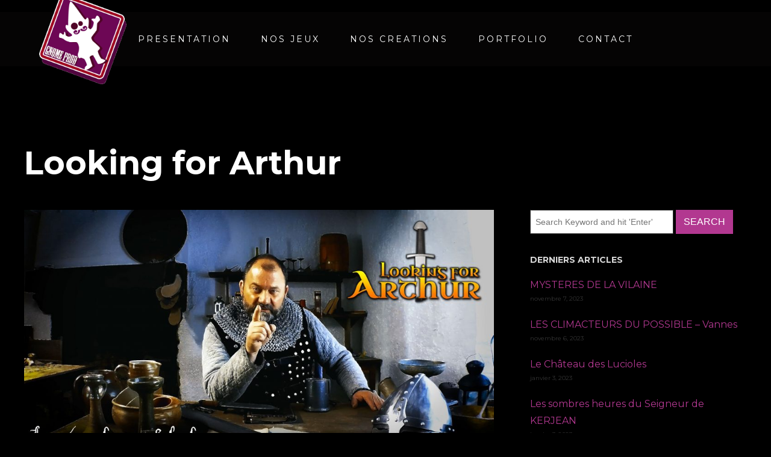

--- FILE ---
content_type: text/html; charset=utf-8
request_url: https://www.google.com/recaptcha/api2/anchor?ar=1&k=6LcbsIwaAAAAACUs21KA1lJd04yqvjcU4aB1UomG&co=aHR0cDovL3d3dy5nbm9tZS1wcm9kLmZyOjgw&hl=en&v=PoyoqOPhxBO7pBk68S4YbpHZ&size=invisible&anchor-ms=20000&execute-ms=30000&cb=4uxjwd8pxazb
body_size: 48454
content:
<!DOCTYPE HTML><html dir="ltr" lang="en"><head><meta http-equiv="Content-Type" content="text/html; charset=UTF-8">
<meta http-equiv="X-UA-Compatible" content="IE=edge">
<title>reCAPTCHA</title>
<style type="text/css">
/* cyrillic-ext */
@font-face {
  font-family: 'Roboto';
  font-style: normal;
  font-weight: 400;
  font-stretch: 100%;
  src: url(//fonts.gstatic.com/s/roboto/v48/KFO7CnqEu92Fr1ME7kSn66aGLdTylUAMa3GUBHMdazTgWw.woff2) format('woff2');
  unicode-range: U+0460-052F, U+1C80-1C8A, U+20B4, U+2DE0-2DFF, U+A640-A69F, U+FE2E-FE2F;
}
/* cyrillic */
@font-face {
  font-family: 'Roboto';
  font-style: normal;
  font-weight: 400;
  font-stretch: 100%;
  src: url(//fonts.gstatic.com/s/roboto/v48/KFO7CnqEu92Fr1ME7kSn66aGLdTylUAMa3iUBHMdazTgWw.woff2) format('woff2');
  unicode-range: U+0301, U+0400-045F, U+0490-0491, U+04B0-04B1, U+2116;
}
/* greek-ext */
@font-face {
  font-family: 'Roboto';
  font-style: normal;
  font-weight: 400;
  font-stretch: 100%;
  src: url(//fonts.gstatic.com/s/roboto/v48/KFO7CnqEu92Fr1ME7kSn66aGLdTylUAMa3CUBHMdazTgWw.woff2) format('woff2');
  unicode-range: U+1F00-1FFF;
}
/* greek */
@font-face {
  font-family: 'Roboto';
  font-style: normal;
  font-weight: 400;
  font-stretch: 100%;
  src: url(//fonts.gstatic.com/s/roboto/v48/KFO7CnqEu92Fr1ME7kSn66aGLdTylUAMa3-UBHMdazTgWw.woff2) format('woff2');
  unicode-range: U+0370-0377, U+037A-037F, U+0384-038A, U+038C, U+038E-03A1, U+03A3-03FF;
}
/* math */
@font-face {
  font-family: 'Roboto';
  font-style: normal;
  font-weight: 400;
  font-stretch: 100%;
  src: url(//fonts.gstatic.com/s/roboto/v48/KFO7CnqEu92Fr1ME7kSn66aGLdTylUAMawCUBHMdazTgWw.woff2) format('woff2');
  unicode-range: U+0302-0303, U+0305, U+0307-0308, U+0310, U+0312, U+0315, U+031A, U+0326-0327, U+032C, U+032F-0330, U+0332-0333, U+0338, U+033A, U+0346, U+034D, U+0391-03A1, U+03A3-03A9, U+03B1-03C9, U+03D1, U+03D5-03D6, U+03F0-03F1, U+03F4-03F5, U+2016-2017, U+2034-2038, U+203C, U+2040, U+2043, U+2047, U+2050, U+2057, U+205F, U+2070-2071, U+2074-208E, U+2090-209C, U+20D0-20DC, U+20E1, U+20E5-20EF, U+2100-2112, U+2114-2115, U+2117-2121, U+2123-214F, U+2190, U+2192, U+2194-21AE, U+21B0-21E5, U+21F1-21F2, U+21F4-2211, U+2213-2214, U+2216-22FF, U+2308-230B, U+2310, U+2319, U+231C-2321, U+2336-237A, U+237C, U+2395, U+239B-23B7, U+23D0, U+23DC-23E1, U+2474-2475, U+25AF, U+25B3, U+25B7, U+25BD, U+25C1, U+25CA, U+25CC, U+25FB, U+266D-266F, U+27C0-27FF, U+2900-2AFF, U+2B0E-2B11, U+2B30-2B4C, U+2BFE, U+3030, U+FF5B, U+FF5D, U+1D400-1D7FF, U+1EE00-1EEFF;
}
/* symbols */
@font-face {
  font-family: 'Roboto';
  font-style: normal;
  font-weight: 400;
  font-stretch: 100%;
  src: url(//fonts.gstatic.com/s/roboto/v48/KFO7CnqEu92Fr1ME7kSn66aGLdTylUAMaxKUBHMdazTgWw.woff2) format('woff2');
  unicode-range: U+0001-000C, U+000E-001F, U+007F-009F, U+20DD-20E0, U+20E2-20E4, U+2150-218F, U+2190, U+2192, U+2194-2199, U+21AF, U+21E6-21F0, U+21F3, U+2218-2219, U+2299, U+22C4-22C6, U+2300-243F, U+2440-244A, U+2460-24FF, U+25A0-27BF, U+2800-28FF, U+2921-2922, U+2981, U+29BF, U+29EB, U+2B00-2BFF, U+4DC0-4DFF, U+FFF9-FFFB, U+10140-1018E, U+10190-1019C, U+101A0, U+101D0-101FD, U+102E0-102FB, U+10E60-10E7E, U+1D2C0-1D2D3, U+1D2E0-1D37F, U+1F000-1F0FF, U+1F100-1F1AD, U+1F1E6-1F1FF, U+1F30D-1F30F, U+1F315, U+1F31C, U+1F31E, U+1F320-1F32C, U+1F336, U+1F378, U+1F37D, U+1F382, U+1F393-1F39F, U+1F3A7-1F3A8, U+1F3AC-1F3AF, U+1F3C2, U+1F3C4-1F3C6, U+1F3CA-1F3CE, U+1F3D4-1F3E0, U+1F3ED, U+1F3F1-1F3F3, U+1F3F5-1F3F7, U+1F408, U+1F415, U+1F41F, U+1F426, U+1F43F, U+1F441-1F442, U+1F444, U+1F446-1F449, U+1F44C-1F44E, U+1F453, U+1F46A, U+1F47D, U+1F4A3, U+1F4B0, U+1F4B3, U+1F4B9, U+1F4BB, U+1F4BF, U+1F4C8-1F4CB, U+1F4D6, U+1F4DA, U+1F4DF, U+1F4E3-1F4E6, U+1F4EA-1F4ED, U+1F4F7, U+1F4F9-1F4FB, U+1F4FD-1F4FE, U+1F503, U+1F507-1F50B, U+1F50D, U+1F512-1F513, U+1F53E-1F54A, U+1F54F-1F5FA, U+1F610, U+1F650-1F67F, U+1F687, U+1F68D, U+1F691, U+1F694, U+1F698, U+1F6AD, U+1F6B2, U+1F6B9-1F6BA, U+1F6BC, U+1F6C6-1F6CF, U+1F6D3-1F6D7, U+1F6E0-1F6EA, U+1F6F0-1F6F3, U+1F6F7-1F6FC, U+1F700-1F7FF, U+1F800-1F80B, U+1F810-1F847, U+1F850-1F859, U+1F860-1F887, U+1F890-1F8AD, U+1F8B0-1F8BB, U+1F8C0-1F8C1, U+1F900-1F90B, U+1F93B, U+1F946, U+1F984, U+1F996, U+1F9E9, U+1FA00-1FA6F, U+1FA70-1FA7C, U+1FA80-1FA89, U+1FA8F-1FAC6, U+1FACE-1FADC, U+1FADF-1FAE9, U+1FAF0-1FAF8, U+1FB00-1FBFF;
}
/* vietnamese */
@font-face {
  font-family: 'Roboto';
  font-style: normal;
  font-weight: 400;
  font-stretch: 100%;
  src: url(//fonts.gstatic.com/s/roboto/v48/KFO7CnqEu92Fr1ME7kSn66aGLdTylUAMa3OUBHMdazTgWw.woff2) format('woff2');
  unicode-range: U+0102-0103, U+0110-0111, U+0128-0129, U+0168-0169, U+01A0-01A1, U+01AF-01B0, U+0300-0301, U+0303-0304, U+0308-0309, U+0323, U+0329, U+1EA0-1EF9, U+20AB;
}
/* latin-ext */
@font-face {
  font-family: 'Roboto';
  font-style: normal;
  font-weight: 400;
  font-stretch: 100%;
  src: url(//fonts.gstatic.com/s/roboto/v48/KFO7CnqEu92Fr1ME7kSn66aGLdTylUAMa3KUBHMdazTgWw.woff2) format('woff2');
  unicode-range: U+0100-02BA, U+02BD-02C5, U+02C7-02CC, U+02CE-02D7, U+02DD-02FF, U+0304, U+0308, U+0329, U+1D00-1DBF, U+1E00-1E9F, U+1EF2-1EFF, U+2020, U+20A0-20AB, U+20AD-20C0, U+2113, U+2C60-2C7F, U+A720-A7FF;
}
/* latin */
@font-face {
  font-family: 'Roboto';
  font-style: normal;
  font-weight: 400;
  font-stretch: 100%;
  src: url(//fonts.gstatic.com/s/roboto/v48/KFO7CnqEu92Fr1ME7kSn66aGLdTylUAMa3yUBHMdazQ.woff2) format('woff2');
  unicode-range: U+0000-00FF, U+0131, U+0152-0153, U+02BB-02BC, U+02C6, U+02DA, U+02DC, U+0304, U+0308, U+0329, U+2000-206F, U+20AC, U+2122, U+2191, U+2193, U+2212, U+2215, U+FEFF, U+FFFD;
}
/* cyrillic-ext */
@font-face {
  font-family: 'Roboto';
  font-style: normal;
  font-weight: 500;
  font-stretch: 100%;
  src: url(//fonts.gstatic.com/s/roboto/v48/KFO7CnqEu92Fr1ME7kSn66aGLdTylUAMa3GUBHMdazTgWw.woff2) format('woff2');
  unicode-range: U+0460-052F, U+1C80-1C8A, U+20B4, U+2DE0-2DFF, U+A640-A69F, U+FE2E-FE2F;
}
/* cyrillic */
@font-face {
  font-family: 'Roboto';
  font-style: normal;
  font-weight: 500;
  font-stretch: 100%;
  src: url(//fonts.gstatic.com/s/roboto/v48/KFO7CnqEu92Fr1ME7kSn66aGLdTylUAMa3iUBHMdazTgWw.woff2) format('woff2');
  unicode-range: U+0301, U+0400-045F, U+0490-0491, U+04B0-04B1, U+2116;
}
/* greek-ext */
@font-face {
  font-family: 'Roboto';
  font-style: normal;
  font-weight: 500;
  font-stretch: 100%;
  src: url(//fonts.gstatic.com/s/roboto/v48/KFO7CnqEu92Fr1ME7kSn66aGLdTylUAMa3CUBHMdazTgWw.woff2) format('woff2');
  unicode-range: U+1F00-1FFF;
}
/* greek */
@font-face {
  font-family: 'Roboto';
  font-style: normal;
  font-weight: 500;
  font-stretch: 100%;
  src: url(//fonts.gstatic.com/s/roboto/v48/KFO7CnqEu92Fr1ME7kSn66aGLdTylUAMa3-UBHMdazTgWw.woff2) format('woff2');
  unicode-range: U+0370-0377, U+037A-037F, U+0384-038A, U+038C, U+038E-03A1, U+03A3-03FF;
}
/* math */
@font-face {
  font-family: 'Roboto';
  font-style: normal;
  font-weight: 500;
  font-stretch: 100%;
  src: url(//fonts.gstatic.com/s/roboto/v48/KFO7CnqEu92Fr1ME7kSn66aGLdTylUAMawCUBHMdazTgWw.woff2) format('woff2');
  unicode-range: U+0302-0303, U+0305, U+0307-0308, U+0310, U+0312, U+0315, U+031A, U+0326-0327, U+032C, U+032F-0330, U+0332-0333, U+0338, U+033A, U+0346, U+034D, U+0391-03A1, U+03A3-03A9, U+03B1-03C9, U+03D1, U+03D5-03D6, U+03F0-03F1, U+03F4-03F5, U+2016-2017, U+2034-2038, U+203C, U+2040, U+2043, U+2047, U+2050, U+2057, U+205F, U+2070-2071, U+2074-208E, U+2090-209C, U+20D0-20DC, U+20E1, U+20E5-20EF, U+2100-2112, U+2114-2115, U+2117-2121, U+2123-214F, U+2190, U+2192, U+2194-21AE, U+21B0-21E5, U+21F1-21F2, U+21F4-2211, U+2213-2214, U+2216-22FF, U+2308-230B, U+2310, U+2319, U+231C-2321, U+2336-237A, U+237C, U+2395, U+239B-23B7, U+23D0, U+23DC-23E1, U+2474-2475, U+25AF, U+25B3, U+25B7, U+25BD, U+25C1, U+25CA, U+25CC, U+25FB, U+266D-266F, U+27C0-27FF, U+2900-2AFF, U+2B0E-2B11, U+2B30-2B4C, U+2BFE, U+3030, U+FF5B, U+FF5D, U+1D400-1D7FF, U+1EE00-1EEFF;
}
/* symbols */
@font-face {
  font-family: 'Roboto';
  font-style: normal;
  font-weight: 500;
  font-stretch: 100%;
  src: url(//fonts.gstatic.com/s/roboto/v48/KFO7CnqEu92Fr1ME7kSn66aGLdTylUAMaxKUBHMdazTgWw.woff2) format('woff2');
  unicode-range: U+0001-000C, U+000E-001F, U+007F-009F, U+20DD-20E0, U+20E2-20E4, U+2150-218F, U+2190, U+2192, U+2194-2199, U+21AF, U+21E6-21F0, U+21F3, U+2218-2219, U+2299, U+22C4-22C6, U+2300-243F, U+2440-244A, U+2460-24FF, U+25A0-27BF, U+2800-28FF, U+2921-2922, U+2981, U+29BF, U+29EB, U+2B00-2BFF, U+4DC0-4DFF, U+FFF9-FFFB, U+10140-1018E, U+10190-1019C, U+101A0, U+101D0-101FD, U+102E0-102FB, U+10E60-10E7E, U+1D2C0-1D2D3, U+1D2E0-1D37F, U+1F000-1F0FF, U+1F100-1F1AD, U+1F1E6-1F1FF, U+1F30D-1F30F, U+1F315, U+1F31C, U+1F31E, U+1F320-1F32C, U+1F336, U+1F378, U+1F37D, U+1F382, U+1F393-1F39F, U+1F3A7-1F3A8, U+1F3AC-1F3AF, U+1F3C2, U+1F3C4-1F3C6, U+1F3CA-1F3CE, U+1F3D4-1F3E0, U+1F3ED, U+1F3F1-1F3F3, U+1F3F5-1F3F7, U+1F408, U+1F415, U+1F41F, U+1F426, U+1F43F, U+1F441-1F442, U+1F444, U+1F446-1F449, U+1F44C-1F44E, U+1F453, U+1F46A, U+1F47D, U+1F4A3, U+1F4B0, U+1F4B3, U+1F4B9, U+1F4BB, U+1F4BF, U+1F4C8-1F4CB, U+1F4D6, U+1F4DA, U+1F4DF, U+1F4E3-1F4E6, U+1F4EA-1F4ED, U+1F4F7, U+1F4F9-1F4FB, U+1F4FD-1F4FE, U+1F503, U+1F507-1F50B, U+1F50D, U+1F512-1F513, U+1F53E-1F54A, U+1F54F-1F5FA, U+1F610, U+1F650-1F67F, U+1F687, U+1F68D, U+1F691, U+1F694, U+1F698, U+1F6AD, U+1F6B2, U+1F6B9-1F6BA, U+1F6BC, U+1F6C6-1F6CF, U+1F6D3-1F6D7, U+1F6E0-1F6EA, U+1F6F0-1F6F3, U+1F6F7-1F6FC, U+1F700-1F7FF, U+1F800-1F80B, U+1F810-1F847, U+1F850-1F859, U+1F860-1F887, U+1F890-1F8AD, U+1F8B0-1F8BB, U+1F8C0-1F8C1, U+1F900-1F90B, U+1F93B, U+1F946, U+1F984, U+1F996, U+1F9E9, U+1FA00-1FA6F, U+1FA70-1FA7C, U+1FA80-1FA89, U+1FA8F-1FAC6, U+1FACE-1FADC, U+1FADF-1FAE9, U+1FAF0-1FAF8, U+1FB00-1FBFF;
}
/* vietnamese */
@font-face {
  font-family: 'Roboto';
  font-style: normal;
  font-weight: 500;
  font-stretch: 100%;
  src: url(//fonts.gstatic.com/s/roboto/v48/KFO7CnqEu92Fr1ME7kSn66aGLdTylUAMa3OUBHMdazTgWw.woff2) format('woff2');
  unicode-range: U+0102-0103, U+0110-0111, U+0128-0129, U+0168-0169, U+01A0-01A1, U+01AF-01B0, U+0300-0301, U+0303-0304, U+0308-0309, U+0323, U+0329, U+1EA0-1EF9, U+20AB;
}
/* latin-ext */
@font-face {
  font-family: 'Roboto';
  font-style: normal;
  font-weight: 500;
  font-stretch: 100%;
  src: url(//fonts.gstatic.com/s/roboto/v48/KFO7CnqEu92Fr1ME7kSn66aGLdTylUAMa3KUBHMdazTgWw.woff2) format('woff2');
  unicode-range: U+0100-02BA, U+02BD-02C5, U+02C7-02CC, U+02CE-02D7, U+02DD-02FF, U+0304, U+0308, U+0329, U+1D00-1DBF, U+1E00-1E9F, U+1EF2-1EFF, U+2020, U+20A0-20AB, U+20AD-20C0, U+2113, U+2C60-2C7F, U+A720-A7FF;
}
/* latin */
@font-face {
  font-family: 'Roboto';
  font-style: normal;
  font-weight: 500;
  font-stretch: 100%;
  src: url(//fonts.gstatic.com/s/roboto/v48/KFO7CnqEu92Fr1ME7kSn66aGLdTylUAMa3yUBHMdazQ.woff2) format('woff2');
  unicode-range: U+0000-00FF, U+0131, U+0152-0153, U+02BB-02BC, U+02C6, U+02DA, U+02DC, U+0304, U+0308, U+0329, U+2000-206F, U+20AC, U+2122, U+2191, U+2193, U+2212, U+2215, U+FEFF, U+FFFD;
}
/* cyrillic-ext */
@font-face {
  font-family: 'Roboto';
  font-style: normal;
  font-weight: 900;
  font-stretch: 100%;
  src: url(//fonts.gstatic.com/s/roboto/v48/KFO7CnqEu92Fr1ME7kSn66aGLdTylUAMa3GUBHMdazTgWw.woff2) format('woff2');
  unicode-range: U+0460-052F, U+1C80-1C8A, U+20B4, U+2DE0-2DFF, U+A640-A69F, U+FE2E-FE2F;
}
/* cyrillic */
@font-face {
  font-family: 'Roboto';
  font-style: normal;
  font-weight: 900;
  font-stretch: 100%;
  src: url(//fonts.gstatic.com/s/roboto/v48/KFO7CnqEu92Fr1ME7kSn66aGLdTylUAMa3iUBHMdazTgWw.woff2) format('woff2');
  unicode-range: U+0301, U+0400-045F, U+0490-0491, U+04B0-04B1, U+2116;
}
/* greek-ext */
@font-face {
  font-family: 'Roboto';
  font-style: normal;
  font-weight: 900;
  font-stretch: 100%;
  src: url(//fonts.gstatic.com/s/roboto/v48/KFO7CnqEu92Fr1ME7kSn66aGLdTylUAMa3CUBHMdazTgWw.woff2) format('woff2');
  unicode-range: U+1F00-1FFF;
}
/* greek */
@font-face {
  font-family: 'Roboto';
  font-style: normal;
  font-weight: 900;
  font-stretch: 100%;
  src: url(//fonts.gstatic.com/s/roboto/v48/KFO7CnqEu92Fr1ME7kSn66aGLdTylUAMa3-UBHMdazTgWw.woff2) format('woff2');
  unicode-range: U+0370-0377, U+037A-037F, U+0384-038A, U+038C, U+038E-03A1, U+03A3-03FF;
}
/* math */
@font-face {
  font-family: 'Roboto';
  font-style: normal;
  font-weight: 900;
  font-stretch: 100%;
  src: url(//fonts.gstatic.com/s/roboto/v48/KFO7CnqEu92Fr1ME7kSn66aGLdTylUAMawCUBHMdazTgWw.woff2) format('woff2');
  unicode-range: U+0302-0303, U+0305, U+0307-0308, U+0310, U+0312, U+0315, U+031A, U+0326-0327, U+032C, U+032F-0330, U+0332-0333, U+0338, U+033A, U+0346, U+034D, U+0391-03A1, U+03A3-03A9, U+03B1-03C9, U+03D1, U+03D5-03D6, U+03F0-03F1, U+03F4-03F5, U+2016-2017, U+2034-2038, U+203C, U+2040, U+2043, U+2047, U+2050, U+2057, U+205F, U+2070-2071, U+2074-208E, U+2090-209C, U+20D0-20DC, U+20E1, U+20E5-20EF, U+2100-2112, U+2114-2115, U+2117-2121, U+2123-214F, U+2190, U+2192, U+2194-21AE, U+21B0-21E5, U+21F1-21F2, U+21F4-2211, U+2213-2214, U+2216-22FF, U+2308-230B, U+2310, U+2319, U+231C-2321, U+2336-237A, U+237C, U+2395, U+239B-23B7, U+23D0, U+23DC-23E1, U+2474-2475, U+25AF, U+25B3, U+25B7, U+25BD, U+25C1, U+25CA, U+25CC, U+25FB, U+266D-266F, U+27C0-27FF, U+2900-2AFF, U+2B0E-2B11, U+2B30-2B4C, U+2BFE, U+3030, U+FF5B, U+FF5D, U+1D400-1D7FF, U+1EE00-1EEFF;
}
/* symbols */
@font-face {
  font-family: 'Roboto';
  font-style: normal;
  font-weight: 900;
  font-stretch: 100%;
  src: url(//fonts.gstatic.com/s/roboto/v48/KFO7CnqEu92Fr1ME7kSn66aGLdTylUAMaxKUBHMdazTgWw.woff2) format('woff2');
  unicode-range: U+0001-000C, U+000E-001F, U+007F-009F, U+20DD-20E0, U+20E2-20E4, U+2150-218F, U+2190, U+2192, U+2194-2199, U+21AF, U+21E6-21F0, U+21F3, U+2218-2219, U+2299, U+22C4-22C6, U+2300-243F, U+2440-244A, U+2460-24FF, U+25A0-27BF, U+2800-28FF, U+2921-2922, U+2981, U+29BF, U+29EB, U+2B00-2BFF, U+4DC0-4DFF, U+FFF9-FFFB, U+10140-1018E, U+10190-1019C, U+101A0, U+101D0-101FD, U+102E0-102FB, U+10E60-10E7E, U+1D2C0-1D2D3, U+1D2E0-1D37F, U+1F000-1F0FF, U+1F100-1F1AD, U+1F1E6-1F1FF, U+1F30D-1F30F, U+1F315, U+1F31C, U+1F31E, U+1F320-1F32C, U+1F336, U+1F378, U+1F37D, U+1F382, U+1F393-1F39F, U+1F3A7-1F3A8, U+1F3AC-1F3AF, U+1F3C2, U+1F3C4-1F3C6, U+1F3CA-1F3CE, U+1F3D4-1F3E0, U+1F3ED, U+1F3F1-1F3F3, U+1F3F5-1F3F7, U+1F408, U+1F415, U+1F41F, U+1F426, U+1F43F, U+1F441-1F442, U+1F444, U+1F446-1F449, U+1F44C-1F44E, U+1F453, U+1F46A, U+1F47D, U+1F4A3, U+1F4B0, U+1F4B3, U+1F4B9, U+1F4BB, U+1F4BF, U+1F4C8-1F4CB, U+1F4D6, U+1F4DA, U+1F4DF, U+1F4E3-1F4E6, U+1F4EA-1F4ED, U+1F4F7, U+1F4F9-1F4FB, U+1F4FD-1F4FE, U+1F503, U+1F507-1F50B, U+1F50D, U+1F512-1F513, U+1F53E-1F54A, U+1F54F-1F5FA, U+1F610, U+1F650-1F67F, U+1F687, U+1F68D, U+1F691, U+1F694, U+1F698, U+1F6AD, U+1F6B2, U+1F6B9-1F6BA, U+1F6BC, U+1F6C6-1F6CF, U+1F6D3-1F6D7, U+1F6E0-1F6EA, U+1F6F0-1F6F3, U+1F6F7-1F6FC, U+1F700-1F7FF, U+1F800-1F80B, U+1F810-1F847, U+1F850-1F859, U+1F860-1F887, U+1F890-1F8AD, U+1F8B0-1F8BB, U+1F8C0-1F8C1, U+1F900-1F90B, U+1F93B, U+1F946, U+1F984, U+1F996, U+1F9E9, U+1FA00-1FA6F, U+1FA70-1FA7C, U+1FA80-1FA89, U+1FA8F-1FAC6, U+1FACE-1FADC, U+1FADF-1FAE9, U+1FAF0-1FAF8, U+1FB00-1FBFF;
}
/* vietnamese */
@font-face {
  font-family: 'Roboto';
  font-style: normal;
  font-weight: 900;
  font-stretch: 100%;
  src: url(//fonts.gstatic.com/s/roboto/v48/KFO7CnqEu92Fr1ME7kSn66aGLdTylUAMa3OUBHMdazTgWw.woff2) format('woff2');
  unicode-range: U+0102-0103, U+0110-0111, U+0128-0129, U+0168-0169, U+01A0-01A1, U+01AF-01B0, U+0300-0301, U+0303-0304, U+0308-0309, U+0323, U+0329, U+1EA0-1EF9, U+20AB;
}
/* latin-ext */
@font-face {
  font-family: 'Roboto';
  font-style: normal;
  font-weight: 900;
  font-stretch: 100%;
  src: url(//fonts.gstatic.com/s/roboto/v48/KFO7CnqEu92Fr1ME7kSn66aGLdTylUAMa3KUBHMdazTgWw.woff2) format('woff2');
  unicode-range: U+0100-02BA, U+02BD-02C5, U+02C7-02CC, U+02CE-02D7, U+02DD-02FF, U+0304, U+0308, U+0329, U+1D00-1DBF, U+1E00-1E9F, U+1EF2-1EFF, U+2020, U+20A0-20AB, U+20AD-20C0, U+2113, U+2C60-2C7F, U+A720-A7FF;
}
/* latin */
@font-face {
  font-family: 'Roboto';
  font-style: normal;
  font-weight: 900;
  font-stretch: 100%;
  src: url(//fonts.gstatic.com/s/roboto/v48/KFO7CnqEu92Fr1ME7kSn66aGLdTylUAMa3yUBHMdazQ.woff2) format('woff2');
  unicode-range: U+0000-00FF, U+0131, U+0152-0153, U+02BB-02BC, U+02C6, U+02DA, U+02DC, U+0304, U+0308, U+0329, U+2000-206F, U+20AC, U+2122, U+2191, U+2193, U+2212, U+2215, U+FEFF, U+FFFD;
}

</style>
<link rel="stylesheet" type="text/css" href="https://www.gstatic.com/recaptcha/releases/PoyoqOPhxBO7pBk68S4YbpHZ/styles__ltr.css">
<script nonce="EXjSpnqLoqcZhKoedRB3cg" type="text/javascript">window['__recaptcha_api'] = 'https://www.google.com/recaptcha/api2/';</script>
<script type="text/javascript" src="https://www.gstatic.com/recaptcha/releases/PoyoqOPhxBO7pBk68S4YbpHZ/recaptcha__en.js" nonce="EXjSpnqLoqcZhKoedRB3cg">
      
    </script></head>
<body><div id="rc-anchor-alert" class="rc-anchor-alert"></div>
<input type="hidden" id="recaptcha-token" value="[base64]">
<script type="text/javascript" nonce="EXjSpnqLoqcZhKoedRB3cg">
      recaptcha.anchor.Main.init("[\x22ainput\x22,[\x22bgdata\x22,\x22\x22,\[base64]/[base64]/[base64]/[base64]/[base64]/UltsKytdPUU6KEU8MjA0OD9SW2wrK109RT4+NnwxOTI6KChFJjY0NTEyKT09NTUyOTYmJk0rMTxjLmxlbmd0aCYmKGMuY2hhckNvZGVBdChNKzEpJjY0NTEyKT09NTYzMjA/[base64]/[base64]/[base64]/[base64]/[base64]/[base64]/[base64]\x22,\[base64]\x22,\x22azhudUHDsi/DjlLCucK9wrHCjkHDp8OdScKbZ8O9EDYbwroeNE8LwrMowq3Cg8OAwohtR3nDg8O5wpvCsn/Dt8OlwpxPeMOwwqJEGcOMQC/CuQV5wodlRmbDkj7CmTnCsMOtP8KIMW7DrMOcwojDjkZnw7zCjcOWwqbCksOnV8KgJ0ldL8Kfw7hoDDbCpVXCq3bDrcOpBmcmwpl7UAFpe8K2wpXCvsOUUVDCnwwHWCwPAH/DlVkyLDbDjmzDqBpJJl/Cu8O6wpjDqsKIwrrCoXUYw5fCtcKEwpc8N8OqV8KOw7AFw4RKw7HDtsOFwpxYH1NTe8KLWh8Cw755wpZ5filiaw7CulfCtcKXwrJaEi8fwpDCkMOYw4oPw7rCh8OMwrAKWsOGY2rDlgQ8enLDiEjDlsO/wq0zwqhMKRBBwofCnj9lR1lQYsORw4jDsBDDkMOAOsOrFRZMaWDCiGTClMOyw7DCoTPClcK/MMKEw6cmw67DjsOIw7xTFcOnFcOSw6rCrCVcDQfDjATCmm/[base64]/[base64]/DqcKJJMOMCHtbwp/DrQnCjMOtw6JZw4wLRMOxw7Rgw7VQwrrDtcOOwq8qHkNZw6nDg8K1RMKLcinCjC9EwpnCg8K0w6A4Jh55w6LDtsOufTVmwrHDqsKBd8Oow6rDrH9kdX7Ch8ONf8KQw53DpCjCt8OrwqLCmcOwRkJxVcKMwo8mwr/CiMKywq/[base64]/DisKbwrg0w612wpzCpMObw7jCosO/w4U/FEjDvETCsgI5w4Uzw5RUw77DsG4Mwp8qZcKAVcO1wozCvxBjRsK5esOFw5x/w59jw4wmw5DDk3U4woFEHB1HCcOEasOswrPDriATZ8OGEEV9DF9+DzQ6w7jDvcKZw41yw7hjQBU5GsKgw6FLwqwawo7DoVxSw4/CqGFEwr/Cmi0oCg80byFZbBxqw5sqE8KfHMKvFzbDgFnCucKowqoTCBHDuV0hwpvCtcKSwpTDl8Kzw5HCp8O9w7Vdw4PCrxzDgMKKbMOFw5xrw7RAwrhyJsOZFn/[base64]/CtS3DhhvDj8K5OcOawoNlS8KGcsKUZzzDmsOmwqbDiVtdwpvDtsKPdyzDmcKTwqzCpyXDtsKGR0cQw6NJAsOXwqcHw7nDlxDDvxkdUcOgwoIOHcKjTVnChghhw5HCtsOVLcKFwoXCinTDlsOVIhjCtAvDk8OFPcOuUsODwq/[base64]/ClQHCrcOUwpslwqLDsnrCp8OUWMOGDEbDocO5O8KWAsOMw7pfw5VCw70iYEzCnGDCrwDCr8OfOWpqDgrClmUGwqYIWCjCmcK1WDoUGcKyw45dwqjCk2fDjcOaw5hbw7/Ck8Oqwq56UsOfwoBQwrDCp8ONclbCmBHDt8Orwr5md1TCjsOFNSbDo8OrdsKCWh9AVcKKwqzDsMOsL33DkcKFwpwEGBjDn8OrEnbDr8O7dlzCoMKewo93wpnDt0LDinZUw7YwSsODwqNDw6tJLMO/WBYOaVcXccOZVkw0WsOOwpohfDHDpEHCkU8vbTMSw4fCn8KKbcOCw5tOH8OwwqgJeTTCslLCokRswrhKw6/Ds0LDmMKrw47ChSTCrkfDqz42IcOsL8Kdwok4VFLDmsK3FsKKwrXDjxoiw4TDosKPUxNWwosnWcKIw54Nw5HDpQfDj3nDnFLDnAU8woBaIA3Ci2HDgsK6w5hVdyvDmMOkZgAbwrzDm8KOw73DoxdMT8KPwqRKw6AhFsOgEcO/e8KdwrcVDcOgDsO2Q8OmwpvDlMKQQh0xdTxqASFiwp09wqjDssKWScOiTiPDmMKfR2weA8KFN8ONw5/CqMK6SR5hw7rCqw7DnGvCucOgwoHDsRhFw68TLDTChj/DjMKMwrt/Dy0/FCDDhV/CgxbChsKfS8Kiwp7CliR8wp7CjcObYsKSEsOHwoFBGMOVOmQFEsObwpxBIQxbGMOlwpkIP11lw4XDl0gew4nDlMKPCcOzVnLDmVE+TWjDtEBBV8KyJcKhc8OYwpDDisKqLDF5W8KveRDDqcKewoE9UVQFEcO0PiFPwp7CnsKrRcKGAcKiwrnCnsOmLcOQbcKKw6/CnMOVw61Ow6HCiyo2dypBdsKwcsKRRH7ClMOIw6JYCDg1w5TCpcOmQsKuDEHCscOpQ0N+w5ktTsKbC8K6wo8uw5QPbMOaw4dVwpo4woHDvMK7IRM9G8KuUwnCoiLCnsOPwosdwqUPwpRsw6DDusOPw5TDkFLCtgzDvcOKb8KRPzljFG7DpiHChMK3VyZ4WhxuAF/CrTRXe2UPw5rClMKmIMKeJFEXw7rDoWnDuQzCu8OGw7XCjAgQQsK3wq1SCsOOWhXChQ3CtcK/w7sgwoHDklrDucK3YlQpw4XDqsOeZsOBFMOowqbDv27CmTMgFQbDvsOvwpzDt8O1F3TDlMK4wrfCh0YDXmfCvsK8EMKAHjTDo8O2McKSB1/Ck8KeGMKda1DCmMKhEcKAw6o2w7QFwrPDtsK9CcKjw6cow4wIe0HCrcOqacK4wqjCqMO6wox4w5HCpcKxfWI1w43DnsOcwqNDw5DCvsKPw68bwoLCnSXDo2VKDQAZw7NHwqvClVnCqhbCvTFjRUx3YsO9EsOZwozCij3Di13CmcOAUXw/U8KhXCh7w6YrV0x0wosgw47CjcKZw67DncO1fzZUw73CpMO1w7FJDcKlfCLCiMOjw5sdw5V8fSHDgcKiBGJaMQzDsSHCg1wGw5YQwp1COsOXw59ff8OJw7IxcMOAw69KJU9HHydUwrfCsAw6XHbCgl4LA8KLVg0aJ0QOZBB/M8Oiw5nCp8Obw5Z8w6YdSMKHO8OKwotGwqDDosOCFBIeIgzDq8O+w6hWQMO2wrPChWhRw6XDuh3Cu8KMC8KFw4E+AEk+Nytcwo9nexbDlcK8JMOrb8KNZsK1w6zDlsOGbQpiFB/[base64]/ClXrCl8OPw44bC0sqwq9OHMKNQMOVwpAlalQJKcKvwqw5AFtaNSnDky3DvMOLFcKKw4chwqF2FsO5w59xdMOQwrhcCRPDjMK/R8OWw77DjsOCw7PCujTDqMO5w7R4D8OEScOQbDDCrDrChsOBAULDlsKIF8KQBFrDrsOmIAUTw77DnsOVCsKGPl/DpyzCi8Kswq7DolYVTHM+wrwJwqYpw7LChFnDp8KjwpDDpBwCLTY9wrNdJCc2JzLCtMKEMsKaZG5xFGXDlcKJOwTDn8KZK2jDnMOyH8OtwrU/wrYpUDXChsORwrXClMO3wrrDucO8w6nDh8O8wqfCm8KVFcOUZybDtkDCrMOqVsOkwrIjVwRMGXbDiw4jKlLCoDIsw4k+e3JFDsOewpnDvMKjw6nCvFHDmWDCnl1GW8OHUsK0woB0Ek/CnV91wp1twqrCgBJCwojCgCbDv3whd2/CsjPDqGVgwoctPsKoEcOce1zDqcOJwp7Cv8KBwqnDlsOiJsK7fsORwppFw47DnsKmw5E1wobDgMKvFWXCkx8ewqXDsTTDrHXCksKcw6AAw67ClzfCsRlMdsOdw7PDg8KLBA/CocObwrYuw6rCoAXCq8OiVMOIwqzDrcKCwpoeHcOKBsORw7jDpTLClcOywrrCq2/DnzE/dMOnRcOMQsK8w5c8woLDsjYRMsODw6/Cn38WO8OOwrbDpcO+YMKzwp/[base64]/DtBQlw7AJZ8OBwrPDp2rDuMK4w4Eow6TCkMK2UgXCtcOtw4nDnGACEnXDksOEwr5SLlhvTcO/w6fClsOoNnE0wr/Ct8K7w4fCtsKlwrQ6B8O2bsOqw7Y6w4nDjURfSgxvNsO4XGHDrMO3MCEvw7bDjcKDwo1ICxjDsXvChcOYDMOeRT/[base64]/CmA1Kwq/CksOMYMOKTMOvE8KPw4zCk8O+wqJVw513TgLDnWxFTHpEwqNgT8KCwpYJwrHDqxQZJ8OLAiZBA8KBwo/[base64]/CvTLCm27DncKWBsKZQMOfYMKywqBXwqZ8GlLCpcOeesO+PTZQWcKgL8Kyw67CgsO1w4JfSEnCrsOgwodPY8Kaw6fDt3/DnWYrwrxrw7ggwqzCl3paw73DrFrDtMOuYlksHGs/[base64]/Dg2jDu8OXw6/Ck8KyRsKXwqTDoSIwJ8OCw519GmBRwoTDmiPDlCgfV33CixXDoGleK8ODFh4mwrZPw7tOw5rCjhjDjBTCjsOBaClzWMOzVTvCqnARCHg0w4XDisOWLxtCb8KjXcKQw5o/w6TDlMKCw7sIHHAKPX5sFMOWScKLWsOfXBvCjEHDmC7DrERAXG4Dwr1cR3HDrnACKMKUwqgLS8KVw4pMw6tHw5nClcKJwpnDgT/DsWHCmhhSw6pWwpXDosOOw5XCkB8tw7jDqVTCncK6w78cw5nCuE/[base64]/[base64]/Dkzh4w79SwqZTaRnDjiYTwoI/bMOGwqEHNMO/w7w8w51qMcKxW0tAecKRMcKOQWs3w4VUYWXDvcORVcKxw7/CtjTDvH/ClMOhw5zDhUBMb8Ohw6vChMOAd8OGwodhwp3DkMO5ecKcAsO/w6TDisOVFkkCwroID8K5B8Oaw7TDhcO5MhdrRsKoZcO3w4Emw6nDvcOYf8KdKcK9Cm/DuMKNwp5sM8KbMzJOE8Omw4MLwrM2asK+N8O6wr4Awqgmw5/Cj8O7fSbDpMOQwpspIxHDmMOxLMO5dFDCtXnCicO5bHYyAsKoBcKfAzIZUcOVEMOUXsK1KcO4LggCNVYuR8O0GgYSVwDDlmBQw6wBeQRfQ8OVWV3Cpghuw5wxwqdGZmU0w5jCpMKwPXZMwq0Pwogww73CujLDiWbCq8KxXg/DhDjCkcORfMK6w6oRI8KtOQ3Ch8KVw73DsxjDsnvDtjkJworCnRjDrsOJfsKISjFvQkfCtMKjw7k7w7x/wooXw5HDucKnQsKiW8KowpJXKSBdX8O4aH4Uwo8EEmQGwp8xwoY3UCEwBwUVwpXCpzrDnVjCtcOAwq4cw5vCmQLDpsK+SV/DhR8MwqTCggY4Z3fDr1Fsw4jDnAAPwrPCmcKsw43DoT3DvDTCnVICVhIIworCoHxNw53CrMOxwr7DnmcMwplDLTPChRp4wpnDpMKxNWvCkMKzQFLChEXDr8Ktw7/Do8Kow6jDtcKeC23CiMKyYyQkP8KRw7TDmDAyZnkWTcKDEcOnZFHDmCfCocKKQ37CgcKhG8KlY8KEwpE/NcOVd8KeNxlPSMKOwpQUFlPCp8OjfMO8OcODX2jDn8Odw7rCrsOZMnvDowBOw4h2w4zDnMKFw5hCwqZLw7rClsObwr0nw4Yxw5UJw4LCtMKdwpnDrSnClMOeKQPDiFjCkiLDkjvCqMOIKMOePMO9wpfCvMK4ZwvDsMOpw78idj/CisO5VMKGKMOcfcODblPClBfDtR7DkQ4SKnAQcmMrw5EKw4TCnD7DgsKqYW4lIAfDt8Kqw7wSw7dzTyLChMKowoHDgMKDw6nDnRrDucO0w61jwpTDmsK0wqRGFyDDiMKkVsKaG8KBdMK8V8KWScKDNi9HbTzCrH/Ch8OjblrCoMK7w5jCvcOzwr7Cmz7CtXUKw6XDgXh2XnLDnThgw4XCn07DrRA8UgDDpQdbL8Onw6MfFwnCusOEE8KhwoTCg8KLw6zDrcOjwqM3wr93wq/CuSsEEWYEAsKRw4pVwoplw7Q0wojCt8KFR8KuOMKTdWIzDWsSwrgHdsKxDcKbVMO/w5sVw4EEwqzCrQ5/S8O6w7fDuMObwpFYwrrChFfDsMOxbcKRImwdXH/Dq8Osw7rDlcKqwqLCtHzDu0sLwps+dsKiwrjDgg/Cq8KNRsKpQCHDkcOlbWVrwr7Ds8OzQkPCgBo9wq3DkmQaBl1DM2dOwoFlfBBGw5bCnwhVK23DnHTCs8OZwrxww5LDoMOyFcO6wroUw7PCvwwzwr7DohjDjwlaw4djw7p+asKlLMO2RsKUwrFiw6vDvgRkwp/DgSVnw50Cw6hFGMOww4MkPsKCCsOewp9YdMKuIXLCsxvCjMKewo4oDMOgw5/DpH/DosODdcOVEMK6wo4aJQZKw6JMwrfCkMOlwo15w5d3NnIBABTCocK3a8KSw6PChsKSw78TwosBFcK0IHjCocOlw7DCp8Obw7IENcKeaTzCkcKuwoLDmnZ9OcK/ADLDoFbCq8OzKk85w5haMcO0woTCtmJ2DVNwwpPCnjvDoMKJw5fCiSbCn8ODdAPDiH4qw5txw6/Cj0bDuMKHwqfDmMKSclsRDcO9DHQxw5DCq8OGZCR3w6kWwq7Cu8KOa0NrDsOIwqYiesKBJD4kw4LDlMODwr9tVsOGaMKcwqwEw7gDfcOfw4Yyw4TCgMOvGlHCu8KGw4dqwqtuw4fCucOjMWxdE8O/KMKFMHfDjinDmcKKwqovwqlLwrvCnU8iRV3ClMKAwqzDk8KFw6PCtgQyFXkbw4x3w6zCvWFHDXrDsnLDvcOcw6bDvTHCgcOjAl7CnMKvZz3Di8Olw6srYMO1wrTDghDCosO7AsKeJcO2wpvDj2nCssKPQMOzw7HDlwlxw4x+WsOhwr/[base64]/AsKow5LDrMOpEcOdw6w3YsOBwo/CmGLDgTBgClJUGcOtw7YUw5RSZ1AwwqPDpkrCiMOrLMOPQRDCkcKhw7Efw4cLcMOMBFrDsHbCtMOvwrRJdMKPe1w1w7fCssOWwotew7rDtcKnCsO0NBMMwoxhLS5Gw5Rpw6fCowHClXDClsK2w7fDrcKcQDLDn8OBf2BIw7/CiTkUwpI8QS8dw7HDn8OUw4jDmMK4ZcOCwobCicOhRsK/[base64]/CmsKlKMOhwr8YdcOPwovCsz3Dv3cLw7rCrMOiWnsBw4/CjllqJMKxLn3CmcOKAMOOwoYiwo4LwoIqw63DqSDCi8Kww4sgw5zCocKvw5BYWRTCgGLCjcOPw4IPw5XCuGXCh8O1wr/CoC59cMKRwpZbw60aw6xAP1rDt1clah3ClsKCwrnCgEVawqEew74pwqnCssObbcKPIFPCjMOpw67Ds8OIJMKmQwfDiQ5kfMKsJ05fwprDtFnDpMODwqNBCxxZw6sKw7TCj8KAwr/DjcKcw5coI8OVw7lKwpPDiMO/HMK/w7EOS0nCsQnCncO7wq7DhwEDwpRLR8OQwrfDqMKzXsOOw6Zzw4jCiH0tAyAhAW8THnLCvMOwwpBTUSzDkcOnKETCvENRwonDrMK2wo7DrcKQQwZgDhV6LXc7bUrDhsOxPU4lwpfDhi3DlsK0Dlh1w60PwrN/wp7CtcKSw7NdfVdyXcKEby9nwo4gdcKKfRHCvsK2woZow7zCosKyW8OhwoHDtETClkQWwq7DusOgwpjDnVbDq8OVwqfCj8OlEsK0BMK9TMKBwrfDlMKKO8KJw4TDmMOgwpg+GRPDhEPCoxxVwpo0F8Opw7AnM8OWw7l0M8K/N8K7wqkew787QzPCq8OpQm/[base64]/woFXw50ww5EiwpFtw5TCihwnEcO1WMOmKzbCuE7DkRsFSmc3wqchwpQRwpB3w6JzwpnCgsK3asKTw7rCnilUw5cUwpTCryIrwrBfw7XCs8O8OBjCmUB5OMOZw5J8w5Ycw6jCqVjDuMKww4o+A2BFwrMFw75Sw5MHNXwywrvDqMKkH8OVw7rCkH0Swpo8XjQ1w4/CnMKawrV1w7zDgAZXw4fDlQ5YdcOMUMO2w5fCjStowqjDtT8rXQLDuWAtwoMDwrfDqDlbwpoLKDfCrcKrwqnCkFTDtsKcwocORsOgS8KzZE4+wrLDtnDCs8KhSmMVIBJofSrCki4eb2o+w4dgXzw4X8KGw640wpzClMKPw5fDhsKMXn8pwq/DgcOXV2Zgw5/DjXdKVsKoPSc5RRTCqsOlw4vCjcKCE8O/fB4pwrJmeiLCrsOVRXvCgMOyM8KuUUrDjcK2LUJcZ8OdOjXCuMOwdcOMwr3Dgnl4wqzConw7DcOlNMOMUXkSw6jCijtew7ZbMxgvKEMTS8K8Un1nwqsTw5rDshZ3bVfCqizCncKTQXYww5BvwoZ0HcO9D3Uhw6zCisKJwr0Cw7vCjyLDucK2CEkgVSxJw6cYXMKkw6/[base64]/DpMOOHWdYw6bDmWXCu8OLABnDsMOJw7TDgcOuw7bCnjrCmsOHw6zCuUA4CkQgQxFVKMKQZkIab1l0CDLDpm/Dj0Rww6vDng8jJcO/w6AawqLChznDnBHDi8KIwptBem4ASsOmSjvCpsOxUgLDgcO1w7pSwrwIGMOsw7JEZ8OqZA5eTMOUwr3DnDd6w5PCoBnCs1fCli7Dm8OFwolrw6TDowTDuAlXw4klw4bDisOgwqo2RH/DusKjRRBeTF9NwpxIHXTCuMO4YsKGWDxww5A/wrRgZ8OKe8Odw4HClcKyw6fDiwgZcMKlMUPCnGR2ESYGwo19Tm8KdsKjPXhcSFhNTmh6TiIfJsOuECl+wrXDrHbDlsKhw60sw6HDpwHDiFtydMKywpvCnUw3JMKSF2/[base64]/DuMKcwoNqTxRDwqzDuMOhwrfDqcKYwqozSsKOw7HDn8K9TMODBcOrJzwACMOqw4/Cogctw7/DnnQqw6tuw5DDsR9sV8KEGMK2d8OPaMO7w4sCB8OwLwPDl8OOG8KTw5Y7cG/ChsKCw4rCvz/DkWZXf1N6RHoMwq3CvFnDiQzCqcOfEXXCtlnDs0zCrijCoMKIwpc2w4dAUkU7wqnCnHENw4TDsMOSwoXDmkYZw6HDuG8IflpKw4ZISsKtwq/CjEfDgFbDvsOJw7Ecwq5ER8Kjw4HDrCBww4xcJH8mwrUZBQ43FEoywpw1ScOaCsOaImUbA8K1aDbDr3LCgibDvMKJwofCl8O/wrpMwpIcRcOVd8KvBTZ5w4dUwqVmciPDoMO4cQVDwpLCi0LDowPCp3jCnQjDkcO8w4ddwo9Sw7NvbgDCpWjDgWrDg8OLcHhDdMOsbDkRUQXDmUk+NQjCoHlNLcOKwo0rKBE7dQDDl8K1HEJ8woPDpyrDicKywrY5FHXDqcO0BnXDsQI8CcK/REJpw7LDmnTCucKrw5xowr0gHcONLk7CjcKUw5heeXDCnsKtThnCl8KUfsOOwoDCmRUMwqfCm2sbw4QXEcOSE0/Cok7DuTDCoMKNLsOUwoInVMOdC8OsXcOobcKHHVzCoCICZcKHacKObCMQw4jDt8KvwokhOcOEcyPDicO1wqPDsHkjKMKrwrMbwrV/w6TCg11DTMKVwqBGJsOIwpMzfRhEw57Dm8KkMcOIwpbDi8OEesKIPCfCisOewr53w4fDpMK0wp/Dn8KDacO1Oj1mw5QtXcKtQcOGawAGwoQmAAPDtUwlNEojw4DCisK1wopCwrTDlMOkRRvCs33CucKJE8O4w4/ChWLDl8OmEsOQR8KIR2lJw7MvX8OOFcOQKcOsw4nDqDPDqcKQw4kwK8O9O1/[base64]/wqTDg8K/bsKhwrxZwqzDuh5cwr3CssOuUMOlQcKlwrPCqsKYGMOtwrBIw5vDlMKMUhcWwq7CuT9tw4BFb2tewq/DmSrCuE/DqMOVYBzCpcOdcHZEeDpyw7ExKTg4HsOnQHR2CF4cBwtoGcOgNMOVF8KnbcK/woAXRcOADcOJKhzDnMOcCVPCvRrDqsOrXcOBe2RSa8KGYB3CisOYQcKhw5h2e8K9akHClmc3RcOBw63Dm3vDoMKIJgUFAybCpzJgw5IDdcK/w6vDshQswp0UwqDDhgHCrQrCkUDDtcKOwrJRIsO7AcK8w6FowqDDijnDk8K4w7XDn8OdDsKVfMOFYzAuwp7ClTvCmRrDqFxwwpx8w6bCkcKRw7JfE8K1csOUw6XCv8KJeMKzw6bCiVrCtH/CgD/Chn0tw55HJsKgw5hNdH0KwpPDqV5SfT/Dji/CrsKybHl1w57Cln7ChC8/wpUGwo/CucOxw6dVY8KxecKHUcOnw7sxwojDhwQoCMKHNsKCw5fCssKGwo7DpMKwX8Oqw67CucOXw6vCisKZw6BbwqdiUXQmH8O2w63Dq8OTQUZaTQEQw4YlRzDCj8OkFMOiw7DCvsOpw5/[base64]/DoMKZwpDCr8Oawq0uw7kuEQbDuCjDtmDDtcOLwobDsU81w7d2WAUJwqDCsTHDuzBAIHfDqQJRw5XDnh3DoMKdwqrDlBnCrcOAw4Ruw6oGwq5hwovDs8ORw77Ck2BZNFMoRBEDw4fDmMOrw7PDl8KWw7HCjB3ClUhuMRooK8OPFyLCmnE/w6HCvMOaDsKFwrQDB8KPwrLDrMOKw5EawozDlcOLw7bCrsKMSsKHPy/Cp8KWwovCoxvDn2vDssKPwq3CpyJ1w6Jvw69bwpnClsOsIhkZHR3DqMO/[base64]/CiTPCkQs7w4Rcw69QAR3DpsKfIHUIETYHw5rCvBsvwpHDlsKdZinCu8Ksw5zDklbCl1fCn8KWw6fDgcKRw54Qd8O4wpfCqH3CvFzCsXDCiT59wrUxw7bDhg/[base64]/Cl1knDMOjwrzCjMOwwrHCplzCjBA/cxcOD3Q4bBPDqxPCtcODw4PDlcKtDMOaw6vDgcKEJnDDmFrDiHTDo8OuD8OpwrHDjsKPw4XDo8K5PxtMwoFZwpXDlQxGw6TCnsO7w6Zlw6lCwr/[base64]/wozDkRPCssKvJMK2B3zDgGt3acKeQUxECcK1wozCqlrClVFVwrhOwqXDicK9wqAZTsKDwq1rw7BFMhELw49aD3wXwqnDjQ/DlcKZTsOYBcOkX20uAw1bwo7CjMOHwqFlGcOYwogmwp05w4/CpMOxOgJDDHLCt8Orw5HClULDgMOcZMKxFMKAcTPCrMOxT8KAGcKLay/DpzYBWXDCoMOCNcKJw4vDtsK7McKZw7AXwrEEw6XDjypHTTnDvkfCsjRrKMOaeMKeWcOLMcKvKMKBwrswwpnDrBfCnsO2YsOzwrzCv13CjsOiw7QkIkgow6EewpjDnS3CtArDhBoQSsOBPcOmw4pQLsKKw5JBd2LDlW01wrfDiw/[base64]/CmMOZwoDDhcKDw6p7NsOxwrdNUsK8HsKNRcKww47DrsKxBVjCmxFwDXQ3wpkRa8OufAwCbMOOwrjDlsOJwppfFMOKw7/DqDMgwr3DlsOCw6rDq8KHw6Z3w5rCtVnDqA/CmcKTwq7CosOEw4bCscObwqDCrMKCY0YgAMKDw7hHwrIcZULCoFnCl8K4wrnDh8OhMsKxwofCk8O7WEoRQFIwSsKZEMOIw7LDkz/CkkAQwrvCs8K1w6bDnyzDm1fDrSDCjF/Dv34Dw7pdwq08w5BXwpfDljsLw7haw77Ci8O0BsKBw78MdsKTw47DmELChmNvVlJdCsOJZFXDnsKaw7BmRyfChcOEJsOdIxB6wpF2aU5IYjQ0wqwraWchw5Uxw5sEQ8OYw7N2fsOSw63Cj1J7Q8KLwqLCuMOGSMOnZcOfbVDDpMO/woctw516wqV+XMOIw4pgw4fCu8KxFMK+KXLCvcKswprDjsKaa8OfIsOZw541wpsYT0BpwpHDhcKDwpHCmzXDgMK/[base64]/[base64]/Ym1ww64CwpXCmgEfwqoGNSHCqiVDw4DDrw9Aw4XDuU7DoSoqBsOHw4HDv2E5wrbDpUEdw5dGZsKgS8KiZsKsBMKHDsKpDk1Jw5BZw47DjAEFNjAdwoTCuMKrGBFEwq/Di3AEwo8bw7DCvAnCmQ3ChAbDt8OpacKDw5d2wpRWw5wEOMO4woXChV0eQsO4d2bDrEnDjMO6Yh/DtQobS19eGcKINw4kwowtwrbCtnVOw5XCpcKfw5zDmwQfD8K4wr7Dv8O/[base64]/[base64]/CitOZ8K3XsKwKg/DpzXDs8OuCHZrVm40wpLDjxzDj2XCtTvDu8O9DcKhIMKuwq/CjMOWOiBuwrXCscOfBCJvwrrDm8OvwpDDl8O/ZMKgVlFWw6tWw7AQwqPDosO8wqAkBm/[base64]/[base64]/NwJnw5YOwqbCicOhLSDDiRXCjMKsSMKZazZxwoPDnGLCiiBdAsOiwr5RWcOKV1J+w58vf8OiT8KYesOGK18QwpgOwo3DlMOnwqbDrcOGwrdgwqfDi8KRX8OzWsORDV3Ck2HDkkHCp3YvwqjClcOLw5Mvwo/Cq8KIDMKewqlsw6fCm8K9wrfDvMKUwoHCtWrDj3fCgkdOd8KUKsOHLxNewrpOwppLwq/DocOGJkfDqwdeKMOUAw7DrBgCJsODwoDCjMONwoHCjsOASUfCusKaw4MCwpPDs0LDsmprwoTDl3UJwojCjMO8eMKAwpTDlsKsKjQmwrLChU08aMORwpAPYsKVw7g2YFxLDMOKVcKUamTDqQVswp9sw4DDocKOwqsATMOhw77CjcOZwo/CgFvDl2BBwqjCvsKbwpvDh8O4S8KPwq0/HldBcMO6w4nDpScbEBTCosOcZ0BcwojDgwBBwqZscsK/[base64]/Dlilhw4wAMGfDgUdCw43DtBbDnxfDqcOgw5/[base64]/[base64]/w5Q6OCXCscKiIljDjC/CpsKTw6VXB8O9wpbCpcKnQMOSEVvDpsKewrMbwp/Ci8K9w4/DkXrCvl0sw5spw5sgw4fCo8KxwqrDs8OtTMKiFsOcw4hKwqTDnMKDwql2w6jCjAtBDMKZOsOiSW/CrMK0M1rClcKuw68Hw5VkwpImesOFRMK0wr4Mw43CqSzDn8Klwq/CoMOTOQ5Fw6Q+VMKudMKxYsOZSMOkSTbCixobwq/[base64]/DuF7Cm8OPGcO4eS0TKj0DTcOmwrbCkx5UbUTDh8OIw4LCscKFIcKvw5RmQQfDqcOSUSc5wpjCk8O7wphsw4Ifwp7CjcObfgIEUcKaRcOPw5PCt8OGe8KBw445Z8KkwoDDkjx4dsKdYcOMA8O9CMKMICTDo8Oxbl5IGyVOwq9kMTN/PMK+wqJCRAhkwpFNw5/DuBrDkhQLwo58b2nCmcKdwoJsGMO9wrZ0w6/CslPCuBBlD0XCrsKaLsO+X0TDll3DpBMmw6vChWRGMMKSwrM/[base64]/Do1vDtnopwrzCucO2AsODScOJUsOkTMOvdMKUXMOGARRGHcONPR4vMno/wrNGP8Oew7HCn8OEwprCgmTCgzPDlsOPFcKcb1tKwok1Nw8pI8OXwqArWcOMw63CscOKHHINYsKowp3Ck0gswoXClSHCnwQkw7BHST8Ww6HDrXQFXFTCqBVPw47DtnbCp35Qw6tSMcKKw57CukDCkMONwo44w6/Cj1hKw5QXWsO5ZcKsGMKGVmrDnz5aFXJgA8O+KHI1wrHCuGHDh8Knw7LCkMKAcDUTw5AWw5t+aCIMw6zDhBXCp8KFLnbClh7CilnCtsKcAlsJDXFZwq/Cm8OsKMKZw4fCjcKsGcKqZ8O3ZBPCs8OrFB/Cu8OSERtyw5U/YykqwptjwpMIAMOswohUw6rDhcOSwpARC1XCtnRKDX7DlHDDiMKww7TDs8OiL8OuwrTDhEpvw6NXYsK8w6EtYnfCv8OAQMK0wogwwrMEW2tmHMO5w4nDm8OGZsKlBsO7w6nCniEFwrfClsK7PcKWCRbDpm0Owq/DmMK4wrfDpsO6w6F/B8OGw4IGDcKlF1AawrLDrzdzTXg/JBXCn0jDsDBmf33CksO5w7x0UsK3PDhnw6R2ZMOMwoRUw6LCiA82e8O5wplaTsKRw74cWU0mw4AYwqwawrXDmcKIw4vDkzVUwo4dw4bDqCM1QcO/wpFrQMKbJk/CpB7DsUMaVMKBQWDCtSdpEcKZJcKBw6fDtATDjkUrwodOwq9hw6VEw4/DrMOYwrzDqMKjakTDuw4uAGBZM0Efwox9w5pzwr0Bwo9nXg7Co0DChMKrwpgFw6Rzw5DCk2g1w6TCkjnDq8K6w4XCmlTDix7Ds8OIRjlbCcKUw4xfw7LDpsKjwpEUw6Vzw5sRG8O0wrnDncKmL1bCtsOnwps/w4zDuxomw5LCjMKYfR5gWQ/Ct2ZUQcObTmnDu8KPwqLCrS3CrsO+w7XCvcKdwrYDaMK3ScKZIMOHwqTDiWNowoV9wr7CpXt5MMOccMKFXj3Co0c7YcKBwpzDqsOePA0qGm3Cq33CoFTCm0oKMMOgaMOqVy3CgmbDvizClkXCi8OPecO5w7HCn8O1w7dIMBDDusOwLsORwqLCk8K/ZcKhZg59ekrDrcOZDcOsIngnw7Zhw5PDtC0Mw6fDo8KcwpM0w6kAVU43LyRowoBzwrHCgXo2ZcKdw4XCvAsRIlnDs3N6U8KrKcOKLBnDqcOAwrYqB8KzIyF5w6cRw6vDvcOtViHDr3/[base64]/[base64]/CikB4wrjDgsKTYBEUVzB7w6FOwpTCtsOtw4nCqgzDlcOkJsOpwojCiQnCjXfDiD1lM8OtVDTCmsKVY8Ouw5VlwrrCmWTCk8KpwqE7wqdqw7HDnHtATsOhFyx1w6lgw7M0wo/CjiISdMKTw4ZFwq/Dh8OVw5vCiwUEDnXDnMKTwoEnwrPCgC9jQ8KkO8KCw5ZFw6pbaTTDgMK6wqDDhyMYw73Csk5tw4jDikwowq7DiEZSwoRUNC3Cqk/[base64]/DlcOYwo3DhShJCQcAwopmYhzDlMOBw5Alwo15w7AkworCsMKVNi1+w5N/[base64]/CoMOtw4jDisOsKzE7bUjDjmVnwo/CiD3Cs8OkO8ONJ8OnFGlsJMKewoXDmcOjwqt+M8OARMK1UMOLDMKJwpNuwqYEw7PCu1Alw5jDknJdwrfCqC1Fw43DlXJRZ39oRsKbwqIxQ8KFesOMbMOJXsOOQkp0wro/PE7DocOZwpHDkT/DqVILw6QBM8OiK8KiwqHDtClrYsOKw4zCkAdxwpvCp8K3wrlIw63CqsKRAmzCscKWYnkzw47Dk8K7w4QgwpkOworDkgxVwrPDm0FSw7/Cu8KPGcKywo5vdsKZwq8aw5xvw5nCicOjw4pvf8Oiw6TCh8O2w7FywrnDt8OOw4PDk1fCjT0XDkDDjUVUdWpePcOqJcObw7gxwrZQw7rDizgqw6kOwpDDrgTCjcKLwr/[base64]/wr9kwojCusOVw5kQBVvDhgfCh0t7w78Kw7MGcC42w4dxeCnDhCwPw6fDhMONbQxawqBMw5Y0wrjDkhjCoB7CpcOAwrfDtsKdKhNuO8KowrvDqwPDpjI2BMOJWcOFw5ANGsODwr/[base64]/[base64]/LQILw40Cw6LClsOrwqXCosKowr/ClsOrwqYpw5M0DHYawpR0NMOQw4DDulN/IFZRbcO+wr3CmsOuMxrDqBzCtgNuFsKtw4bDk8KKwrvCuUQQwqjCpMOMecOfwowbFifChcO6YC0Yw6jDpD3DgDxGwoZmBEJySn7ChTnChMKiHQDDkcKSw4BUYMOZwpPDlMO/w4PCosKkwrXCjk/CqF7Dt8OtQ1HCtsODZBzDucOfwqvComDDm8KtBzvCqcOOf8OHwq/CkgzClTVJw60QJWLCt8OtKMKKLcOcTsO5UcKFwoAYWlrCjDnDgMKER8KXw5PDkxDCsGEuw4fCscOWwoXCj8KLZiTCj8Kxw7tPBl/CncOtFWxzF3nDlMKeER0+UMK/HsKwVcKfw5rCjcODSMOFXcOYw4c/E1fDpsOzwp3ChMKBw6IKw4bDsixCeMKEJyzCjMKyWj5+woJvwrhYG8KIw7Alw75awrHCq2rDrcKVDsKBwpxRwrJDw6TCsScuw4bCtHnCgMOnw6pgawBXwpvDkX90wrhpbsOBw5LCql9Bw7PDg8KOMMKbBTbDoDLDtHFPwrVawrIXM8OEdkZ/[base64]/CoGDDoFrCkcKTCsKqF8K+asK/w4Q6wp3DrXTCocOqwr4jwpkdGCc2wrkPAG5bw5wUwqhZw6wXw5TCscODT8O+w5XDqsKGKsK/Llt1IsKTOBTDtXLDiTnCg8KvLsOAO8OFwroyw4LCu0jDsMOQwrjDgsOgYhphwrA7wrjCqsK5w7wCQWY6B8K+SQDCtMOENg/DpcKjcMOjclHDl2xXaMKxwqnDhyLDpcKzUG8gwrwmwqctwqNXIV0QwrdSw7XDhGN6KsOBQMK3wq1Gb2ECAW7CrjA8w5rDlmbDhMOLQx7Dt8OKAcOJw77Dr8O/IsO8HcODGVTChsOPCjdIw7Y/[base64]/w6ZKw5bCkcONw4ZdwqPDjzIUJDc8wpbCtcOSw4nCu2XDpxnDj8OiwoMZw7nChC5gworChVjDlsKKw53CikIsw54BwqR4wqLDtljDrU7Dsx/[base64]/JXLCisOVPcOJw6DDnB1Cw5vDv1ttwp4ywqHDjRPCncOUwoNDSsKTw57DmMKKw4XCqsKYw5lHAxbDlhp6TcKqwrjCo8Kuw4DDiMKkw5LDlMKrD8KaG3jCmMOWw78FJWkvP8OfL1nCoMKywrTDn8OqIMK1wpvDjk/DvsOVwp7DmhIlw5zCuMKoYcOJMsKSB1heEMO0ZjVodS7Cpy8uw6V0flpnG8OHw6nDuV/DnQfDvsOHDsOoZsOMwrfDp8K7wqvDknEFw5NVw7cwX3kVwqDDtMK0PW0OVMOIwqdoUcKwwr7Cni7Dn8O1HsKNb8OjT8KVUsKQw61JwrhYw4U6w4g/wpwUWi7DhTDCrX4fw68nw4gFIi/Ct8KOwpTCo8OmCWvCuh7Ci8Ogwp7CjARzwqjDr8OrPcKzRsO+wrzCtl5qwq7Duw/DtsKIw4fCscOgVcOhGT0KwoPCgmtpw5scwqdjaEl8TCDDlsO3wpZcFWhVw7zDuBDDlD3DvC4TGHBpNiMewohQw6nCtcO/woPCjsKFbsO7w58Twqgiwrxbwo/Cl8OFwo/DpMOnbcKnez4TaUJsDcOEw41Jw6EUwqEkwqPCgx0hbFplacKEX8KKVFPCm8OHf3xywoTCv8OQwrfCn2HDhEzCocOuwpDCmsK2w4wtwrbDgsO/[base64]/CicKNwrkhw716ZsOBdU/DrsKYfMOcw5rDmifCiMO6wro0WsOwDi3Cj8OhOzh1HcO3wrnChALDgMO/[base64]/CuD7ClDLCncK1EEtrNcKQw6c9CFbCvsKBwokkPn7Cq8Ovc8KCDV0BKsKtWgQVLMO8ZcOXMX0MTcK3wr/Cr8KPLcO7STA6wqXDhTZXwoDCgifDscKGw6YaJHHChsK3ZMKvFcOuasK9CQRxw5Zyw6nClz/[base64]/[base64]/Di0DCh8Klw5d0w4ovw5jDumfCgRHDkwcga8OUw4pIwqrDuj3DvnDCsQ02DWDDlV7DsVQLw5YIdVnCrsOTw5vCqMOmwqdDBcOge8OyJsKAAMKHw5Ziw60WDsOUwpsbwqrDmEc/PsOrTcOgFMKLDQLCrsK8MTrCu8K1wrPDtVnCp1AXXMOpwo/CoiMZaw1/wqDCs8OBwoAiw7sbwrDCnQ4pw5/[base64]/[base64]/CmMKXwrMED8O2bMKawpDDksKIdyIqw7fDsMOUAiMJUsOnTU7DiywGwqzDv0hhPMOawrh2TxbDiyY0w5XDrMOJw4pcwpJtw7PDtcOiwqAXLHHCk0FrwpxtwoXDtsOseMKrw5XDm8K3Fgliw4M8RsK7AQ3Du3F3aXbCg8KkWh3DssK/w7jDrC5ywr/[base64]/[base64]/[base64]/w4d2T2QgJXXCpmPDqR9OwozCnAbCk8OaHGrDnMKMDFfCocKiUlJnw5vCpcONwo/DnMKnE1s0F8K0wp1dJXdZwrk4B8KOdcKhw4FnVsK1Ij1/[base64]/[base64]/LsOQwpDCsHlNEAc4w7ooOn9KwpDCmxxyw7Egw514wrhxIcObbmgRwqTDmUbCn8O6wqjCtMKfwqNcOCbCinQlw6LCgcOPw4w2wpwTw5XDt33Dq2PCu8OWY8KXwqgZaDJmWcOEOMKafiw0ZlNfJMOuLsOw\x22],null,[\x22conf\x22,null,\x226LcbsIwaAAAAACUs21KA1lJd04yqvjcU4aB1UomG\x22,0,null,null,null,1,[21,125,63,73,95,87,41,43,42,83,102,105,109,121],[1017145,826],0,null,null,null,null,0,null,0,null,700,1,null,0,\[base64]/76lBhnEnQkZnOKMAhmv8xEZ\x22,0,1,null,null,1,null,0,0,null,null,null,0],\x22http://www.gnome-prod.fr:80\x22,null,[3,1,1],null,null,null,1,3600,[\x22https://www.google.com/intl/en/policies/privacy/\x22,\x22https://www.google.com/intl/en/policies/terms/\x22],\x22ScuMe6dNmYG7ruMquadExFfYdJLWsW+om9M6z7Y6LVU\\u003d\x22,1,0,null,1,1768969048163,0,0,[249],null,[138],\x22RC-RXhk3BYXStvu3w\x22,null,null,null,null,null,\x220dAFcWeA4CjHIXKIBhwZmVv_Azndqt-Lb40G-cp9RQB7KPuA0U6GDD7KRP5xDLL3uqzcZo_g15fJGqGc59Nxug2j7FHAlvwUAk9A\x22,1769051848240]");
    </script></body></html>

--- FILE ---
content_type: text/css
request_url: http://www.gnome-prod.fr/wp-content/uploads/elementor/css/post-1011.css?ver=1768902111
body_size: 6953
content:
.elementor-1011 .elementor-element.elementor-element-e4a225d{margin-top:0px;margin-bottom:0px;padding:100px 0px 50px 0px;}.elementor-1011 .elementor-element.elementor-element-0d24fde{margin-top:0px;margin-bottom:0px;}.elementor-bc-flex-widget .elementor-1011 .elementor-element.elementor-element-a40efa3.elementor-column .elementor-widget-wrap{align-items:center;}.elementor-1011 .elementor-element.elementor-element-a40efa3.elementor-column.elementor-element[data-element_type="column"] > .elementor-widget-wrap.elementor-element-populated{align-content:center;align-items:center;}.elementor-1011 .elementor-element.elementor-element-a40efa3 > .elementor-element-populated{margin:0px 0px 0px 0px;--e-column-margin-right:0px;--e-column-margin-left:0px;}.elementor-1011 .elementor-element.elementor-element-ef7dc51 > .elementor-widget-container{margin:-13px 0px 0px 0px;}.elementor-1011 .elementor-element.elementor-element-ef7dc51 .elementor-heading-title{font-size:16px;line-height:18px;letter-spacing:1px;}.elementor-bc-flex-widget .elementor-1011 .elementor-element.elementor-element-fbd3c4a.elementor-column .elementor-widget-wrap{align-items:center;}.elementor-1011 .elementor-element.elementor-element-fbd3c4a.elementor-column.elementor-element[data-element_type="column"] > .elementor-widget-wrap.elementor-element-populated{align-content:center;align-items:center;}.elementor-1011 .elementor-element.elementor-element-fbd3c4a > .elementor-element-populated{margin:0px 0px 0px 0px;--e-column-margin-right:0px;--e-column-margin-left:0px;}.elementor-1011 .elementor-element.elementor-element-909b75e .sr-mailchimp-input{background:rgba(0,0,0,0);height:58px;padding:0px 10px 0px 10px;border-radius:40px 40px 40px 40px;border-style:solid;border-width:2px 2px 2px 2px;border-color:#fff7f7;color:#ffffff;font-size:20px;}.elementor-1011 .elementor-element.elementor-element-909b75e .sr-field-group{margin:0px 0px 0px 0px;}.elementor-1011 .elementor-element.elementor-element-909b75e .sr-mailchimp-wrap ::-webkit-input-placeholder{color:#ffffff;}.elementor-1011 .elementor-element.elementor-element-909b75e .sr-mailchimp-wrap ::-moz-placeholder{color:#ffffff;}.elementor-1011 .elementor-element.elementor-element-909b75e .sr-mailchimp-wrap ::-ms-input-placeholder{color:#ffffff;}.elementor-1011 .elementor-element.elementor-element-909b75e .sr-mailchimp-subscribe{padding:19px 19px 19px 19px;margin:0px 0px 0px 85px;font-size:17px;font-weight:400;line-height:20px;letter-spacing:1px;color:#fff;background:#6D0755;border-radius:40px;}.elementor-1011 .elementor-element.elementor-element-909b75e .sr-mailchimp-subscribe:hover{color:#fff;background:#8A2C6F;}.elementor-1011 .elementor-element.elementor-element-b29a2b8 > .elementor-widget-container{margin:30px 0px 0px 0px;}.elementor-1011 .elementor-element.elementor-element-b29a2b8 .elementor-icon-list-items:not(.elementor-inline-items) .elementor-icon-list-item:not(:last-child){padding-block-end:calc(90px/2);}.elementor-1011 .elementor-element.elementor-element-b29a2b8 .elementor-icon-list-items:not(.elementor-inline-items) .elementor-icon-list-item:not(:first-child){margin-block-start:calc(90px/2);}.elementor-1011 .elementor-element.elementor-element-b29a2b8 .elementor-icon-list-items.elementor-inline-items .elementor-icon-list-item{margin-inline:calc(90px/2);}.elementor-1011 .elementor-element.elementor-element-b29a2b8 .elementor-icon-list-items.elementor-inline-items{margin-inline:calc(-90px/2);}.elementor-1011 .elementor-element.elementor-element-b29a2b8 .elementor-icon-list-items.elementor-inline-items .elementor-icon-list-item:after{inset-inline-end:calc(-90px/2);}.elementor-1011 .elementor-element.elementor-element-b29a2b8 .elementor-icon-list-icon i{color:#dfd9df;transition:color 0.3s;}.elementor-1011 .elementor-element.elementor-element-b29a2b8 .elementor-icon-list-icon svg{fill:#dfd9df;transition:fill 0.3s;}.elementor-1011 .elementor-element.elementor-element-b29a2b8 .elementor-icon-list-item:hover .elementor-icon-list-icon i{color:#8A2C6F;}.elementor-1011 .elementor-element.elementor-element-b29a2b8 .elementor-icon-list-item:hover .elementor-icon-list-icon svg{fill:#8A2C6F;}.elementor-1011 .elementor-element.elementor-element-b29a2b8{--e-icon-list-icon-size:45px;--e-icon-list-icon-align:center;--e-icon-list-icon-margin:0 calc(var(--e-icon-list-icon-size, 1em) * 0.125);--icon-vertical-offset:0px;}.elementor-1011 .elementor-element.elementor-element-b29a2b8 .elementor-icon-list-icon{padding-inline-end:0px;}.elementor-1011 .elementor-element.elementor-element-b29a2b8 .elementor-icon-list-item > .elementor-icon-list-text, .elementor-1011 .elementor-element.elementor-element-b29a2b8 .elementor-icon-list-item > a{font-size:32px;font-weight:600;}.elementor-1011 .elementor-element.elementor-element-b29a2b8 .elementor-icon-list-item:hover .elementor-icon-list-text{color:#ffffff;}.elementor-1011 .elementor-element.elementor-element-b29a2b8 .elementor-icon-list-text{transition:color 0.3s;}.elementor-1011 .elementor-element.elementor-element-180fa23 > .elementor-widget-container{margin:50px 0px 0px 0px;}.elementor-1011 .elementor-element.elementor-element-180fa23{text-align:center;}.elementor-1011 .elementor-element.elementor-element-180fa23 .elementor-heading-title{font-size:11px;text-transform:uppercase;letter-spacing:5px;}@media(max-width:1024px){.elementor-1011 .elementor-element.elementor-element-b29a2b8 .elementor-icon-list-items:not(.elementor-inline-items) .elementor-icon-list-item:not(:last-child){padding-block-end:calc(25px/2);}.elementor-1011 .elementor-element.elementor-element-b29a2b8 .elementor-icon-list-items:not(.elementor-inline-items) .elementor-icon-list-item:not(:first-child){margin-block-start:calc(25px/2);}.elementor-1011 .elementor-element.elementor-element-b29a2b8 .elementor-icon-list-items.elementor-inline-items .elementor-icon-list-item{margin-inline:calc(25px/2);}.elementor-1011 .elementor-element.elementor-element-b29a2b8 .elementor-icon-list-items.elementor-inline-items{margin-inline:calc(-25px/2);}.elementor-1011 .elementor-element.elementor-element-b29a2b8 .elementor-icon-list-items.elementor-inline-items .elementor-icon-list-item:after{inset-inline-end:calc(-25px/2);}.elementor-1011 .elementor-element.elementor-element-b29a2b8 .elementor-icon-list-item > .elementor-icon-list-text, .elementor-1011 .elementor-element.elementor-element-b29a2b8 .elementor-icon-list-item > a{line-height:2.1em;}}@media(max-width:767px){.elementor-1011 .elementor-element.elementor-element-fbd3c4a > .elementor-element-populated{margin:0px 0px 0px 0px;--e-column-margin-right:0px;--e-column-margin-left:0px;}.elementor-1011 .elementor-element.elementor-element-909b75e .sr-field-group{margin:0px 0px 12px 0px;}.elementor-1011 .elementor-element.elementor-element-909b75e .sr-mailchimp-subscribe{margin:0px 0px 0px 0px;}.elementor-1011 .elementor-element.elementor-element-180fa23 .elementor-heading-title{line-height:1.3em;}}

--- FILE ---
content_type: text/css
request_url: http://www.gnome-prod.fr/wp-content/uploads/elementor/css/post-3825.css?ver=1768902111
body_size: 1531
content:
.elementor-kit-3825{--e-global-color-primary:#6EC1E4;--e-global-color-secondary:#54595F;--e-global-color-text:#7A7A7A;--e-global-color-accent:#61CE70;--e-global-color-3245fe20:#82594E;--e-global-color-4cef7ee1:#ABB2C4;--e-global-color-22088f73:#121214;--e-global-color-2c0d762f:#716D93;--e-global-color-2cb4ba73:#818181;--e-global-color-1452ff7b:#544D67;--e-global-color-5d7d03ed:#000000;--e-global-color-5499d008:#FFFFFF;--e-global-typography-primary-font-family:"Roboto";--e-global-typography-primary-font-weight:600;--e-global-typography-secondary-font-family:"Roboto Slab";--e-global-typography-secondary-font-weight:400;--e-global-typography-text-font-family:"Roboto";--e-global-typography-text-font-weight:400;--e-global-typography-accent-font-family:"Roboto";--e-global-typography-accent-font-weight:500;--e-global-typography-624bdad-font-size:21px;--e-global-typography-624bdad-font-weight:600;--e-global-typography-624bdad-line-height:36px;background-image:url("https://www.gnome-prod.fr/wp-content/uploads/2023/01/adele3.jpg");}.elementor-section.elementor-section-boxed > .elementor-container{max-width:1230px;}.e-con{--container-max-width:1230px;}{}.sr_it-singlepost-title, .page-title.rellax{display:var(--page-title-display);}@media(max-width:1024px){.elementor-section.elementor-section-boxed > .elementor-container{max-width:1024px;}.e-con{--container-max-width:1024px;}}@media(max-width:767px){.elementor-section.elementor-section-boxed > .elementor-container{max-width:767px;}.e-con{--container-max-width:767px;}}